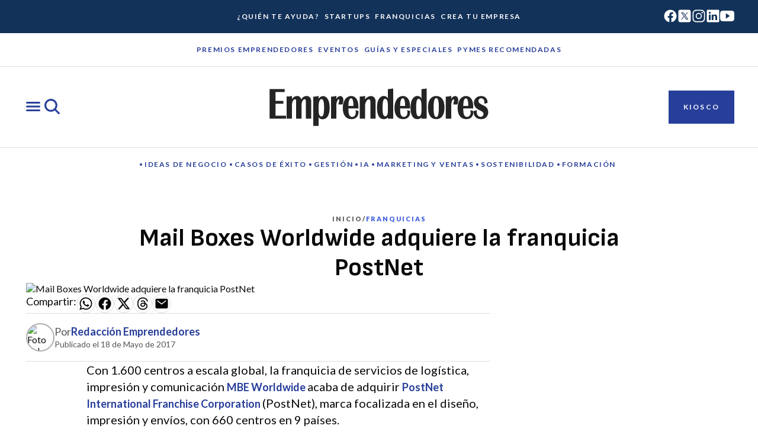

--- FILE ---
content_type: text/javascript; charset=utf-8
request_url: https://emprendedores.es/_nuxt/CorMFDp3.js
body_size: 187
content:
import{l as i,P as t,R as o,N as u,U as c,S as d,I as m,J as s,M as f}from"./B0coufI_.js";import{e as p}from"./CYsJRqMD.js";import"./CG-VbfYz.js";const y={class:"body-md strong"},w=i({__name:"NavButton",props:{type:{type:String,validator(e){return["primary","franchise","filter-primary","filter-franchise"].includes(e)},default:"primary"},label:{type:String,required:!0},url:{type:String,default:""},dropdown:{type:Boolean,default:!1},modelValue:{type:Boolean,default:!1}},emits:["update:modelValue"],setup(e,{emit:n}){const a=e,l=n;function r(){a.dropdown&&l("update:modelValue",!a.modelValue)}return(b,h)=>(d(),t(o(e.dropdown?"button":"a"),{class:u(["nav-button",[e.type,{dropdown:e.dropdown}]]),href:e.url,type:e.dropdown?"button":void 0,"aria-label":e.dropdown?`${e.label}, ${e.modelValue?"expandido":"contraído"}`:e.label,"aria-expanded":e.dropdown?e.modelValue:void 0,onClick:r},{default:c(()=>[m("p",y,f(e.label),1),e.dropdown?(d(),t(o(`icon-chevron-${e.modelValue?"up":"down"}`),{key:0,"aria-hidden":"true"})):s("",!0)]),_:1},8,["class","href","type","aria-label","aria-expanded"]))}}),x=p(w,[["__scopeId","data-v-29c65255"]]);export{x as default};


--- FILE ---
content_type: text/javascript; charset=utf-8
request_url: https://emprendedores.es/_nuxt/BEuc1D-4.js
body_size: 463
content:
import k from"./CWuaXW_u.js";import C from"./DOTKtxUS.js";import{l as v,n as d,e as w}from"./CYsJRqMD.js";import{l as x,m as r,H as s,I as i,J as h,M as _,u as o,W as T,Y as z,_ as F,N,S as a,P as I}from"./B0coufI_.js";import"./DGZmuU5n.js";import"./EtCzUyWA.js";import"./CG-VbfYz.js";const S={class:"franchise-card-container__wrapper"},B={class:"franchise-card-container__title-wrapper"},A={key:0,class:"franchise-card-container__title heading-xl"},M={key:1,class:"franchise-card-container__tags-wrapper"},O={class:"franchise-card-container__count body-lg strong"},V={key:0,class:"franchise-card-container__layout"},j={key:1,class:"franchise-card-container__no-results"},q=x({__name:"FranchiseCardContainer",props:{attributes:{type:Object,required:!0},blocks:{type:Array,required:!0},cardTitleTag:{type:String,default:"p"},count:{type:Number,default:null}},setup(e){const t=e,c=v(),m=r(()=>Object.keys(c.value).filter(n=>c.value[n]).map(n=>c.value[n])),p=r(()=>!t.attributes.horizontal&&t.attributes.showImage),g=r(()=>({horizontal:t.attributes.horizontal,"show-image":t.attributes.showImage,franchise:t.attributes.type==="franchise",background:t.attributes.backgroundColor})),f=r(()=>t.attributes.type==="franchise"?d.FRANCHISE:d.COMPANY),b=r(()=>`Mostrando ${t.count} resultado${t.count===1?"":"s"}`);return(n,l)=>{const y=k;return a(),s("div",{class:N(["franchise-card-container",o(g)])},[i("div",S,[i("div",B,[e.attributes.title?(a(),s("h2",A,_(e.attributes.title),1)):h("",!0),o(m).length?(a(),s("div",M,[T(C,{class:"franchise-card-container__filter-tags"}),i("p",O,_(o(b)),1)])):h("",!0)]),e.count!==0?(a(),s("div",V,[(a(!0),s(z,null,F(e.blocks,u=>(a(),I(y,{key:u.attributes.id,attributes:u.attributes,horizontal:e.attributes.horizontal,"show-image":o(p),type:o(f),"title-tag":e.cardTitleTag},null,8,["attributes","horizontal","show-image","type","title-tag"]))),128))])):(a(),s("div",j,l[0]||(l[0]=[i("p",{class:"body-xl strong"},"Lo sentimos, no se han encontrado resultados",-1)])))])],2)}}}),J=w(q,[["__scopeId","data-v-04eacb01"]]);export{J as default};


--- FILE ---
content_type: text/javascript; charset=utf-8
request_url: https://emprendedores.es/_nuxt/CG-VbfYz.js
body_size: 3023
content:
function P(e,n){if(!!!e)throw new Error(n)}const C={Name:[],Document:["definitions"],OperationDefinition:["name","variableDefinitions","directives","selectionSet"],VariableDefinition:["variable","type","defaultValue","directives"],Variable:["name"],SelectionSet:["selections"],Field:["alias","name","arguments","directives","selectionSet"],Argument:["name","value"],FragmentSpread:["name","directives"],InlineFragment:["typeCondition","directives","selectionSet"],FragmentDefinition:["name","variableDefinitions","typeCondition","directives","selectionSet"],IntValue:[],FloatValue:[],StringValue:[],BooleanValue:[],NullValue:[],EnumValue:[],ListValue:["values"],ObjectValue:["fields"],ObjectField:["name","value"],Directive:["name","arguments"],NamedType:["name"],ListType:["type"],NonNullType:["type"],SchemaDefinition:["description","directives","operationTypes"],OperationTypeDefinition:["type"],ScalarTypeDefinition:["description","name","directives"],ObjectTypeDefinition:["description","name","interfaces","directives","fields"],FieldDefinition:["description","name","arguments","type","directives"],InputValueDefinition:["description","name","type","defaultValue","directives"],InterfaceTypeDefinition:["description","name","interfaces","directives","fields"],UnionTypeDefinition:["description","name","directives","types"],EnumTypeDefinition:["description","name","directives","values"],EnumValueDefinition:["description","name","directives"],InputObjectTypeDefinition:["description","name","directives","fields"],DirectiveDefinition:["description","name","arguments","locations"],SchemaExtension:["directives","operationTypes"],ScalarTypeExtension:["name","directives"],ObjectTypeExtension:["name","interfaces","directives","fields"],InterfaceTypeExtension:["name","interfaces","directives","fields"],UnionTypeExtension:["name","directives","types"],EnumTypeExtension:["name","directives","values"],InputObjectTypeExtension:["name","directives","fields"]},U=new Set(Object.keys(C));function x(e){const n=e==null?void 0:e.kind;return typeof n=="string"&&U.has(n)}var b;(function(e){e.QUERY="query",e.MUTATION="mutation",e.SUBSCRIPTION="subscription"})(b||(b={}));var D;(function(e){e.NAME="Name",e.DOCUMENT="Document",e.OPERATION_DEFINITION="OperationDefinition",e.VARIABLE_DEFINITION="VariableDefinition",e.SELECTION_SET="SelectionSet",e.FIELD="Field",e.ARGUMENT="Argument",e.FRAGMENT_SPREAD="FragmentSpread",e.INLINE_FRAGMENT="InlineFragment",e.FRAGMENT_DEFINITION="FragmentDefinition",e.VARIABLE="Variable",e.INT="IntValue",e.FLOAT="FloatValue",e.STRING="StringValue",e.BOOLEAN="BooleanValue",e.NULL="NullValue",e.ENUM="EnumValue",e.LIST="ListValue",e.OBJECT="ObjectValue",e.OBJECT_FIELD="ObjectField",e.DIRECTIVE="Directive",e.NAMED_TYPE="NamedType",e.LIST_TYPE="ListType",e.NON_NULL_TYPE="NonNullType",e.SCHEMA_DEFINITION="SchemaDefinition",e.OPERATION_TYPE_DEFINITION="OperationTypeDefinition",e.SCALAR_TYPE_DEFINITION="ScalarTypeDefinition",e.OBJECT_TYPE_DEFINITION="ObjectTypeDefinition",e.FIELD_DEFINITION="FieldDefinition",e.INPUT_VALUE_DEFINITION="InputValueDefinition",e.INTERFACE_TYPE_DEFINITION="InterfaceTypeDefinition",e.UNION_TYPE_DEFINITION="UnionTypeDefinition",e.ENUM_TYPE_DEFINITION="EnumTypeDefinition",e.ENUM_VALUE_DEFINITION="EnumValueDefinition",e.INPUT_OBJECT_TYPE_DEFINITION="InputObjectTypeDefinition",e.DIRECTIVE_DEFINITION="DirectiveDefinition",e.SCHEMA_EXTENSION="SchemaExtension",e.SCALAR_TYPE_EXTENSION="ScalarTypeExtension",e.OBJECT_TYPE_EXTENSION="ObjectTypeExtension",e.INTERFACE_TYPE_EXTENSION="InterfaceTypeExtension",e.UNION_TYPE_EXTENSION="UnionTypeExtension",e.ENUM_TYPE_EXTENSION="EnumTypeExtension",e.INPUT_OBJECT_TYPE_EXTENSION="InputObjectTypeExtension"})(D||(D={}));function L(e){return e===9||e===32}function B(e,n){const i=e.replace(/"""/g,'\\"""'),o=i.split(/\r\n|[\n\r]/g),a=o.length===1,u=o.length>1&&o.slice(1).every(v=>v.length===0||L(v.charCodeAt(0))),f=i.endsWith('\\"""'),T=e.endsWith('"')&&!f,s=e.endsWith("\\"),l=T||s,E=!a||e.length>70||l||u||f;let c="";const I=a&&L(e.charCodeAt(0));return(E&&!I||u)&&(c+=`
`),c+=i,(E||l)&&(c+=`
`),'"""'+c+'"""'}const M=10,R=2;function k(e){return O(e,[])}function O(e,n){switch(typeof e){case"string":return JSON.stringify(e);case"function":return e.name?`[function ${e.name}]`:"[function]";case"object":return Y(e,n);default:return String(e)}}function Y(e,n){if(e===null)return"null";if(n.includes(e))return"[Circular]";const i=[...n,e];if(w(e)){const o=e.toJSON();if(o!==e)return typeof o=="string"?o:O(o,i)}else if(Array.isArray(e))return X(e,i);return J(e,i)}function w(e){return typeof e.toJSON=="function"}function J(e,n){const i=Object.entries(e);return i.length===0?"{}":n.length>R?"["+G(e)+"]":"{ "+i.map(([a,u])=>a+": "+O(u,n)).join(", ")+" }"}function X(e,n){if(e.length===0)return"[]";if(n.length>R)return"[Array]";const i=Math.min(M,e.length),o=e.length-i,a=[];for(let u=0;u<i;++u)a.push(O(e[u],n));return o===1?a.push("... 1 more item"):o>1&&a.push(`... ${o} more items`),"["+a.join(", ")+"]"}function G(e){const n=Object.prototype.toString.call(e).replace(/^\[object /,"").replace(/]$/,"");if(n==="Object"&&typeof e.constructor=="function"){const i=e.constructor.name;if(typeof i=="string"&&i!=="")return i}return n}function $(e){return`"${e.replace(H,Q)}"`}const H=/[\x00-\x1f\x22\x5c\x7f-\x9f]/g;function Q(e){return W[e.charCodeAt(0)]}const W=["\\u0000","\\u0001","\\u0002","\\u0003","\\u0004","\\u0005","\\u0006","\\u0007","\\b","\\t","\\n","\\u000B","\\f","\\r","\\u000E","\\u000F","\\u0010","\\u0011","\\u0012","\\u0013","\\u0014","\\u0015","\\u0016","\\u0017","\\u0018","\\u0019","\\u001A","\\u001B","\\u001C","\\u001D","\\u001E","\\u001F","","",'\\"',"","","","","","","","","","","","","","","","","","","","","","","","","","","","","","","","","","","","","","","","","","","","","","","","","","","","","","","","","","\\\\","","","","","","","","","","","","","","","","","","","","","","","","","","","","","","","","","","","\\u007F","\\u0080","\\u0081","\\u0082","\\u0083","\\u0084","\\u0085","\\u0086","\\u0087","\\u0088","\\u0089","\\u008A","\\u008B","\\u008C","\\u008D","\\u008E","\\u008F","\\u0090","\\u0091","\\u0092","\\u0093","\\u0094","\\u0095","\\u0096","\\u0097","\\u0098","\\u0099","\\u009A","\\u009B","\\u009C","\\u009D","\\u009E","\\u009F"],q=Object.freeze({});function z(e,n,i=C){const o=new Map;for(const N of Object.values(D))o.set(N,Z(n,N));let a,u=Array.isArray(e),f=[e],T=-1,s=[],l=e,E,c;const I=[],v=[];do{T++;const N=T===f.length,V=N&&s.length!==0;if(N){if(E=v.length===0?void 0:I[I.length-1],l=c,c=v.pop(),V)if(u){l=l.slice();let d=0;for(const[F,_]of s){const h=F-d;_===null?(l.splice(h,1),d++):l[h]=_}}else{l={...l};for(const[d,F]of s)l[d]=F}T=a.index,f=a.keys,s=a.edits,u=a.inArray,a=a.prev}else if(c){if(E=u?T:f[T],l=c[E],l==null)continue;I.push(E)}let m;if(!Array.isArray(l)){var S,g;x(l)||P(!1,`Invalid AST Node: ${k(l)}.`);const d=N?(S=o.get(l.kind))===null||S===void 0?void 0:S.leave:(g=o.get(l.kind))===null||g===void 0?void 0:g.enter;if(m=d==null?void 0:d.call(n,l,E,c,I,v),m===q)break;if(m===!1){if(!N){I.pop();continue}}else if(m!==void 0&&(s.push([E,m]),!N))if(x(m))l=m;else{I.pop();continue}}if(m===void 0&&V&&s.push([E,l]),N)I.pop();else{var A;a={inArray:u,index:T,keys:f,edits:s,prev:a},u=Array.isArray(l),f=u?l:(A=i[l.kind])!==null&&A!==void 0?A:[],T=-1,s=[],c&&v.push(c),c=l}}while(a!==void 0);return s.length!==0?s[s.length-1][1]:e}function Z(e,n){const i=e[n];return typeof i=="object"?i:typeof i=="function"?{enter:i,leave:void 0}:{enter:e.enter,leave:e.leave}}function ne(e){return z(e,ee)}const K=80,ee={Name:{leave:e=>e.value},Variable:{leave:e=>"$"+e.name},Document:{leave:e=>t(e.definitions,`

`)},OperationDefinition:{leave(e){const n=r("(",t(e.variableDefinitions,", "),")"),i=t([e.operation,t([e.name,n]),t(e.directives," ")]," ");return(i==="query"?"":i+" ")+e.selectionSet}},VariableDefinition:{leave:({variable:e,type:n,defaultValue:i,directives:o})=>e+": "+n+r(" = ",i)+r(" ",t(o," "))},SelectionSet:{leave:({selections:e})=>p(e)},Field:{leave({alias:e,name:n,arguments:i,directives:o,selectionSet:a}){const u=r("",e,": ")+n;let f=u+r("(",t(i,", "),")");return f.length>K&&(f=u+r(`(
`,y(t(i,`
`)),`
)`)),t([f,t(o," "),a]," ")}},Argument:{leave:({name:e,value:n})=>e+": "+n},FragmentSpread:{leave:({name:e,directives:n})=>"..."+e+r(" ",t(n," "))},InlineFragment:{leave:({typeCondition:e,directives:n,selectionSet:i})=>t(["...",r("on ",e),t(n," "),i]," ")},FragmentDefinition:{leave:({name:e,typeCondition:n,variableDefinitions:i,directives:o,selectionSet:a})=>`fragment ${e}${r("(",t(i,", "),")")} on ${n} ${r("",t(o," ")," ")}`+a},IntValue:{leave:({value:e})=>e},FloatValue:{leave:({value:e})=>e},StringValue:{leave:({value:e,block:n})=>n?B(e):$(e)},BooleanValue:{leave:({value:e})=>e?"true":"false"},NullValue:{leave:()=>"null"},EnumValue:{leave:({value:e})=>e},ListValue:{leave:({values:e})=>"["+t(e,", ")+"]"},ObjectValue:{leave:({fields:e})=>"{"+t(e,", ")+"}"},ObjectField:{leave:({name:e,value:n})=>e+": "+n},Directive:{leave:({name:e,arguments:n})=>"@"+e+r("(",t(n,", "),")")},NamedType:{leave:({name:e})=>e},ListType:{leave:({type:e})=>"["+e+"]"},NonNullType:{leave:({type:e})=>e+"!"},SchemaDefinition:{leave:({description:e,directives:n,operationTypes:i})=>r("",e,`
`)+t(["schema",t(n," "),p(i)]," ")},OperationTypeDefinition:{leave:({operation:e,type:n})=>e+": "+n},ScalarTypeDefinition:{leave:({description:e,name:n,directives:i})=>r("",e,`
`)+t(["scalar",n,t(i," ")]," ")},ObjectTypeDefinition:{leave:({description:e,name:n,interfaces:i,directives:o,fields:a})=>r("",e,`
`)+t(["type",n,r("implements ",t(i," & ")),t(o," "),p(a)]," ")},FieldDefinition:{leave:({description:e,name:n,arguments:i,type:o,directives:a})=>r("",e,`
`)+n+(j(i)?r(`(
`,y(t(i,`
`)),`
)`):r("(",t(i,", "),")"))+": "+o+r(" ",t(a," "))},InputValueDefinition:{leave:({description:e,name:n,type:i,defaultValue:o,directives:a})=>r("",e,`
`)+t([n+": "+i,r("= ",o),t(a," ")]," ")},InterfaceTypeDefinition:{leave:({description:e,name:n,interfaces:i,directives:o,fields:a})=>r("",e,`
`)+t(["interface",n,r("implements ",t(i," & ")),t(o," "),p(a)]," ")},UnionTypeDefinition:{leave:({description:e,name:n,directives:i,types:o})=>r("",e,`
`)+t(["union",n,t(i," "),r("= ",t(o," | "))]," ")},EnumTypeDefinition:{leave:({description:e,name:n,directives:i,values:o})=>r("",e,`
`)+t(["enum",n,t(i," "),p(o)]," ")},EnumValueDefinition:{leave:({description:e,name:n,directives:i})=>r("",e,`
`)+t([n,t(i," ")]," ")},InputObjectTypeDefinition:{leave:({description:e,name:n,directives:i,fields:o})=>r("",e,`
`)+t(["input",n,t(i," "),p(o)]," ")},DirectiveDefinition:{leave:({description:e,name:n,arguments:i,repeatable:o,locations:a})=>r("",e,`
`)+"directive @"+n+(j(i)?r(`(
`,y(t(i,`
`)),`
)`):r("(",t(i,", "),")"))+(o?" repeatable":"")+" on "+t(a," | ")},SchemaExtension:{leave:({directives:e,operationTypes:n})=>t(["extend schema",t(e," "),p(n)]," ")},ScalarTypeExtension:{leave:({name:e,directives:n})=>t(["extend scalar",e,t(n," ")]," ")},ObjectTypeExtension:{leave:({name:e,interfaces:n,directives:i,fields:o})=>t(["extend type",e,r("implements ",t(n," & ")),t(i," "),p(o)]," ")},InterfaceTypeExtension:{leave:({name:e,interfaces:n,directives:i,fields:o})=>t(["extend interface",e,r("implements ",t(n," & ")),t(i," "),p(o)]," ")},UnionTypeExtension:{leave:({name:e,directives:n,types:i})=>t(["extend union",e,t(n," "),r("= ",t(i," | "))]," ")},EnumTypeExtension:{leave:({name:e,directives:n,values:i})=>t(["extend enum",e,t(n," "),p(i)]," ")},InputObjectTypeExtension:{leave:({name:e,directives:n,fields:i})=>t(["extend input",e,t(n," "),p(i)]," ")}};function t(e,n=""){var i;return(i=e==null?void 0:e.filter(o=>o).join(n))!==null&&i!==void 0?i:""}function p(e){return r(`{
`,y(t(e,`
`)),`
}`)}function r(e,n,i=""){return n!=null&&n!==""?e+n+i:""}function y(e){return r("  ",e.replace(/\n/g,`
  `))}function j(e){var n;return(n=e==null?void 0:e.some(i=>i.includes(`
`)))!==null&&n!==void 0?n:!1}function ie(e){return e.kind===D.FIELD||e.kind===D.FRAGMENT_SPREAD||e.kind===D.INLINE_FRAGMENT}export{q as B,D as K,ie as i,ne as p,z as v};
